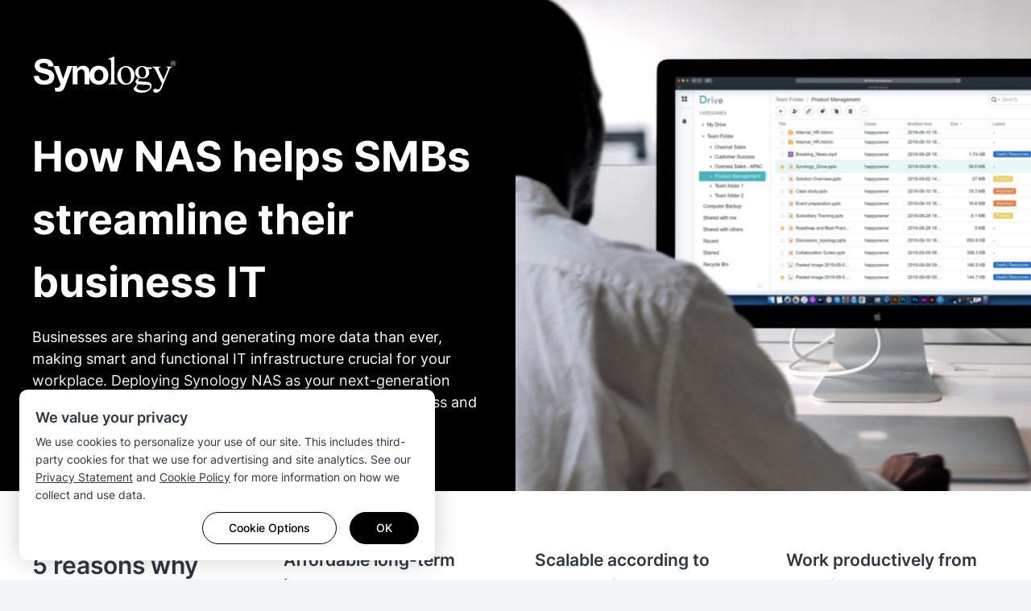

--- FILE ---
content_type: text/html; charset=UTF-8
request_url: https://event.synology.com/zh-hk/NASsolutionforSMBs
body_size: 43710
content:
<!DOCTYPE html>
<html lang="zh-hk" data-lang-code="zh-hk" data-user-country="us">
<head>
	<meta charset="utf-8">
	<meta http-equiv="X-UA-Compatible" content="IE=edge,chrome=1">
	<meta name="viewport" content="width=device-width, initial-scale=1.0">
	<meta name="author" content="Synology Inc.">

	<meta name="description" content="Next-generation data storage, backup and file server solutions for SMEs from Synology NAS">
	<meta property="og:description" content="Next-generation data storage, backup and file server solutions for SMEs from Synology NAS" />
	<meta name="twitter:description" content="Next-generation data storage, backup and file server solutions for SMEs from Synology NAS">

	<title>How NAS helps SMBs streamline their business IT</title>
	<meta property="og:title" content="How NAS helps SMBs streamline their business IT" />
	<meta name="twitter:title" content="How NAS helps SMBs streamline their business IT">

<meta property="og:type" content="website">
<meta property="og:url" content="https://event.synology.com/zh-hk/NASsolutionforSMBs">
<meta property="og:image" content="https://event.synology.com/img/events/NASsolutionforSMBs/fb_share.png" />
<meta property="og:image:secure_url" content="https://event.synology.com/img/events/NASsolutionforSMBs/fb_share.png" />

	<base href="https://event.synology.com/" />

	<link id="favicon" rel="shortcut icon" href="https://fileres.synology.com/images/common/favicon/syno/favicon.ico">

	<link rel="icon" type="image/png" sizes="144x144" href="https://fileres.synology.com/images/common/favicon/syno/icon-144x144.png">
	<link rel="icon" type="image/png" sizes="96x96" href="https://fileres.synology.com/images/common/favicon/syno/icon-96x96.png">
	<link rel="icon" type="image/png" sizes="64x64" href="https://fileres.synology.com/images/common/favicon/syno/icon-64x64.png">
	<link rel="icon" type="image/png" sizes="32x32" href="https://fileres.synology.com/images/common/favicon/syno/icon-32x32.png">
	<link rel="icon" type="image/png" sizes="16x16" href="https://fileres.synology.com/images/common/favicon/syno/icon-16x16.png">

	<link rel="apple-touch-icon" sizes="180x180" href="https://fileres.synology.com/images/common/favicon/syno/icon-180x180.png">
	<link rel="apple-touch-icon" sizes="167x167" href="https://fileres.synology.com/images/common/favicon/syno/icon-167x167.png">
	<link rel="apple-touch-icon" sizes="152x152" href="https://fileres.synology.com/images/common/favicon/syno/icon-152x152.png">
	<link rel="apple-touch-icon" sizes="120x120" href="https://fileres.synology.com/images/common/favicon/syno/icon-120x120.png">

	<link rel="stylesheet" href="css/formPlus/modern/css/forms-plus.css?v=v2.28.0">
	<link rel="stylesheet" href="css/formPlus/syno_custom_color/forms-plus-extra2color2_custom.css?v=v2.28.0">

		
		
	<link rel="stylesheet" href="css/front_site/syno.css?v=v2.28.0">

			<script src="js/vendor/jquery-3.5.1.min.js"></script>
		<script src="js/vendor/vue/vue-2.3.4.min.js"></script>
	
	<!-- syno captcha -->
    <link rel="stylesheet" type="text/css" href="/css/syno/syno_captcha.css?v=v2.28.0">
    <script type="text/javascript" src="/js/syno/syno_captcha.umd.js?v=v2.28.0"></script>

		<link rel="stylesheet" href="css/front_site/events/NASsolutionforSMBs.css?v=v2.28.0">
<style>
	#root { padding: 0; max-width: 1920px; margin: 0 auto;}
	#root > header, #root > footer {display: none;}
	#root > main {margin-bottom: 0;}
</style>
	<link rel="stylesheet" href="/css/syno_cookie_element.min.css?v=v2.28.0">

	<!-- cloudflare turnstile -->
	<script src="https://challenges.cloudflare.com/turnstile/v0/api.js" async defer></script>

</head>
<body class="clearfix zh-hk">
	<script src="/js/syno/syno_cookie_element.min.js?v=v2.28.0"></script>
<script>
	$(document).ready(function() {
		SYNO_COOKIE_ELEMENT.run({
			cookie_name: "syno_confirm_v5_answer",
			is_europe: false,
			cookie_types: [
				'necessary',
				'performance',
				'functionality',
				'targeting',
			],
			strings: {"header_title":"We value your privacy","header_p":"We use cookies to personalize your use of our site. This includes third-party cookies for that we use for advertising and site analytics. See our <a href=\"https:\/\/www.synology.com\/company\/legal\/privacy\" target=\"_blank\">Privacy Statement<\/a> and <a href=\"https:\/\/www.synology.com\/company\/legal\/cookie_policy\" target=\"_blank\">Cookie Policy<\/a> for more information on how we collect and use data.","dialog_title":"Cookie Policy","dialog_p":"Synology uses cookies, which are text files placed on your device, to enable certain website features, personalization, and also for us to improve our content and marketing campaigns. How Synology uses cookies is defined in our <a href=\"https:\/\/www.synology.com\/company\/legal\/cookie_policy\" target=\"_blank\">Cookie Policy<\/a>.<p>","learn_more":"Learn more","cookie_necessary_title":"Strictly necessary cookies","cookie_necessary_p":"Certain website functionalities require cookies to work. These include account authentication and security measures that prevent attacks against our website.","cookie_performance_title":"Performance cookies","cookie_performance_p":"We use cookies to collect analytical data on how users interact with our website to make the content better and more user-friendly.","cookie_functionality_title":"Functionality cookies","cookie_functionality_p":"These cookies are used to remember customization features, like the language we should display the website to you in.","cookie_mouseflow_p":"Enable Mouseflow, a website analytics tool that anonymously track page content, clicks\/taps, cursor movements, scrolling, keystroke activity and other metadata.","cookie_targeting_title":"Targeting cookies or advertising cookies","cookie_targeting_p":"These cookies are used to deliver more relevant advertisements based on your interests.","label_always_active":"Always active","dialog_footnote":"You can change your settings through Cookie Preferences, located at the footer of the webpage.","btn_option":"Cookie Options","btn_accept":"Accept All","btn_agree":"Agree","btn_save":"Save","btn_ok":"OK"},
			callback: function(ret) {
									if (ret.performance == true) {

						

						
						window._mfq = window._mfq || [];
						(function() {
							var mf = document.createElement("script");
							mf.type = "text/javascript"; mf.defer = true;
							mf.src = "//cdn.mouseflow.com/projects/dad37a95-9145-4d50-83f0-f33ed37e9ade.js";
							document.getElementsByTagName("head")[0].appendChild(mf);
						})();
					}
							}
		});

											SYNO_COOKIE_ELEMENT.addGTM('GTM-M3SG64C');
						});
</script>

	<div id="root" class="clearfix">
		<header>
			<nav id="header_nav">
	<div id="main_menu">
		
		<div class="container">
			<a class="brand" href="https://www.synology.com/">
									<img class="synology_logo" src="img/logo/logo_gray.svg" alt="Synology" title="Synology">
							</a>
			<div id="menuitems">
							</div>
		</div>
	</div>
</nav>


<script>
	$(document).ready(function() {
		SYNO_MENU.init();
	});
</script>
		</header>

		<main id="main" class="">
			<div id="NASsolutionforSMBs" class="event_detail">

	
	
			<style>
			.CTA_fixed {
				background-image: url("img/components/CTA_fixed/NASsolutionforSMBs.png");
				background-repeat: no-repeat;
				background-position: right center;
			}
			@media all and (-webkit-min-device-pixel-ratio : 1.5),
				all and (-o-min-device-pixel-ratio: 3/2),
				all and (min--moz-device-pixel-ratio: 1.5),
				all and (min-device-pixel-ratio: 1.5) {
					.CTA_fixed {
					background-image: url("img/components/CTA_fixed/NASsolutionforSMBs@2x.png");
				}
			}
		</style>
	
<div class="CTA_fixed">
	<span class="btn_close">
		<img src="img/icon/icon_close.png" srcset="img/icon/icon_close@2x.png 2x">
	</span>
	<div>
		<img class="logo" src="img/logo/logo_white.svg" alt="Synology">
		<p class="desc">Learn how to build a complete IT infrastructure for your SMB with Synology NAS</p>
		<a class="btn btn-primary btn_link "
			href="https://sy.to/a5q5c" target="_blank" rel="noopener noreferrer">Register now</a>
	</div>
</div>

<script>
	$(document).ready(function() {

		toggleCTA();

		SYNO_HELPER.on("resize", {
			key: "CTA_fixed",
			element: ".CTA_fixed",
			trigger: true
		}, function() {
			calPositionCTA();
		});

		SYNO_HELPER.on("scroll", {
			key: "CTA_fixed",
			element: ".CTA_fixed",
			trigger: true
		}, function() {
			toggleCTA();
		});

		function toggleCTA(){
			if(($(window).scrollTop() + $(window).height()) > $("#digital_workflow").offset().top && !$('.CTA_fixed').hasClass('show')){
				$('.CTA_fixed').addClass('show');
			}
		}

		function calPositionCTA(){
			var bottomOffset = ($(window).outerWidth() < 479 ) ? 0 : 10;
			if($('.syno_cookie_element').length ){
				if($(window).outerWidth() < 1023){
					var positionCTA = $('.syno_cookie_element').get(0).offsetHeight + bottomOffset ;
					$('.CTA_fixed').css('bottom', positionCTA);
				} else {
					$('.CTA_fixed').removeAttr('style');
				}
			}
		}

		$('.CTA_fixed .btn_close').on("click", function() {
			$('.CTA_fixed').addClass('hide_CTA');
		});

		$('body').on("click", ".syno_cookie_element .scb_btn_green", function() {
			calPositionCTA();
		});

	});
</script>


	<section id="banner" class="section">
		<div class="container">
			<div class="pure-g autopad-80-h">
				<div class="pure-u-1-1 pure-u-lg-1-2 banner_content">
					<a href="https://www.synology.com/zh-hk">
						<img class="logo" src="img/logo/logo_white.svg" alt="Synology">
					</a>
					<h1>How NAS helps SMBs streamline their business IT</h1>
					<p class="desc">Businesses are sharing and generating more data than ever, making smart and functional IT infrastructure crucial for your workplace. Deploying Synology NAS as your next-generation data storage and backup solution will enhance your business and reduce the devastating risks of data loss.</p>
				</div>
			</div>
		</div>
	</section>

	<section id="reasons" class="section">
		<div class="container">
			<div class="pure-g autopad-48-h">
				<div class="pure-u-1-1 pure-u-xl-1-4">
					<h2>5 reasons why your SMB needs NAS</h2>
				</div>
				<div class="pure-u-1-1 pure-u-xl-3-4">
					<div class="pure-g autopad-48 content">
													<div class="pure-u-1-1 pure-u-lg-1-3">
								<div class="acc_item acc_item_1" data-acc_item="1" >
									<h3>Affordable long-term investment</h3>
									<p>Buying a NAS is more cost-effective than using cloud services with high recurring subscription fees or traditional file servers that require separate software licenses and are less scalable.</p>
								</div>
							</div>
													<div class="pure-u-1-1 pure-u-lg-1-3">
								<div class="acc_item acc_item_2" data-acc_item="2" >
									<h3>Scalable according to your needs</h3>
									<p>Synology NAS can easily be expanded along with your growing business by adding more storage capacity and expansion units when your data consumption increases.</p>
								</div>
							</div>
													<div class="pure-u-1-1 pure-u-lg-1-3">
								<div class="acc_item acc_item_3" data-acc_item="3" >
									<h3>Work productively from anywhere</h3>
									<p>Boost productivity and streamline workflows by safely accessing files, collaborating on work, and communicating as a team from anywhere using Synology Office, Drive and Chat.</p>
								</div>
							</div>
													<div class="pure-u-1-1 pure-u-lg-1-3">
								<div class="acc_item acc_item_4" data-acc_item="4" >
									<h3>Smart data protection solutions</h3>
									<p>Centralize protection of all your digital assets with free on-premises backup solutions for PCs, servers, VMs, and public cloud applications. Increase redundancy with secure options for encrypted offsite and cloud backup.</p>
								</div>
							</div>
													<div class="pure-u-1-1 pure-u-lg-1-3">
								<div class="acc_item acc_item_5" data-acc_item="5" >
									<h3>Easy switch from Windows Server</h3>
									<p>Full support for Microsoft AD, Azure AD and LDAP lets you easily migrate files and Access Control List privileges from Windows Server to Synology NAS and makes integration with existing systems a breeze.</p>
								</div>
							</div>
											</div>
				</div>
			</div>
		</div>
	</section>

	<section id="digital_workflow" class="section">
		<div class="container">
			<div class="center">
				<h2>Centralize your digital workflow</h2>
				<p class="desc">Enhance team cooperation from anywhere by securely sharing projects and collaborating on them in real time.</p>
			</div>
		</div>
	</section>

	<section id="drive" class="section">
		<div class="container">
			<div class="center">
				<img src="img/events/NASsolutionforSMBs/Drive.png" srcset="img/events/NASsolutionforSMBs/Drive@2x.png 2x" alt="Synology Drive">
				<h2>Synology Drive</h2>
				<p class="desc">Take ownership of your data on a powerful private cloud that stores all your important files in one secure place without recurring subscription fees.</p>
			</div>
		</div>
		<div class="container">
			<div class="pure-g autopad-48 center">
									<div class="pure-u-1-1 pure-u-lg-1-3">
						<img src="img/events/NASsolutionforSMBs/benefit_01.png" srcset="img/events/NASsolutionforSMBs/benefit_01@2x.png 2x" alt="Work from anywhere">
						<h3>Work from anywhere</h3>
						<p>Conveniently access your files in the office or on the go from any browser or mobile device.</p>
					</div>
									<div class="pure-u-1-1 pure-u-lg-1-3">
						<img src="img/events/NASsolutionforSMBs/benefit_02.png" srcset="img/events/NASsolutionforSMBs/benefit_02@2x.png 2x" alt="Team up and collaborate">
						<h3>Team up and collaborate</h3>
						<p>Keep your business running by collaborating on documents, spreadsheets, and slides in real time using Synology Office.</p>
					</div>
									<div class="pure-u-1-1 pure-u-lg-1-3">
						<img src="img/events/NASsolutionforSMBs/benefit_03.png" srcset="img/events/NASsolutionforSMBs/benefit_03@2x.png 2x" alt="Sync up your offices">
						<h3>Sync up your offices</h3>
						<p>Avoid unexpected changes by syncing your folders across all offices with cross-office file syncing and sharing.</p>
					</div>
							</div>
		</div>
	</section>

	<section id="case_01" class="case_study section padding-top-0">
		<div class="container">
			<div class="pure-g">
				<div class="pure-u-1-1 pure-u-xl-1-3 pure-left">
					<img src="img/events/NASsolutionforSMBs/logo_case_VN_TTT.png" srcset="img/events/NASsolutionforSMBs/logo_case_VN_TTT@2x.png 2x" alt="VN_TTT">
				</div>
				<div class="pure-u-1-1 pure-u-xl-2-3 pure-right">
					<div class="container section">
						<h2>TTT Corporation saved US$68,000 in cloud subscription fees using Synology Drive.</h2>
						<p>"Synology is the best alternative to traditional file servers and public cloud storage." — IT Manager, TTT Corporation</p>
						<a class="btn btn-primary" href="https://www.synology.com/en-my/company/case_study/VN_TTT" target="_blank" rel="noopener noreferrer" >Learn More</a>
					</div>
				</div>
			</div>
		</div>
	</section>


				
	<section id="back_up" class="">
		<div class="section">
			<div class="container">
				<div class="center">
					<h2>Back up and back to business</h2>
					<p class="desc">Create a comprehensive backup plan for your important data stored on your NAS and other devices at no additional cost.</p>
				</div>
			</div>
			<div class="container padding-bottom-0">
				<div class="section">
					<div class="content_top">
						<div class="images">
							<img class="img version_desktop" src="img/events/NASsolutionforSMBs/topo_big.png" srcset="img/events/NASsolutionforSMBs/topo_big@2x.png 2x" alt="Back up and back to business">
							<img class="img version_pad" src="img/events/NASsolutionforSMBs/topo_md.png" srcset="img/events/NASsolutionforSMBs/topo_md@2x.png 2x" alt="Back up and back to business">
							<img class="img version_pad688" src="img/events/NASsolutionforSMBs/topo_md-688.png" srcset="img/events/NASsolutionforSMBs/topo_md-688@2x.png 2x" alt="Back up and back to business">
							<img class="img version_mobile" src="img/events/NASsolutionforSMBs/topo_sm.png" srcset="img/events/NASsolutionforSMBs/topo_sm@2x.png 2x" alt="Back up and back to business">
						</div>
													<p class="tips_btn tips_btn_1" data-hover_item="1"><span>1</span></p>
													<p class="tips_btn tips_btn_2" data-hover_item="2"><span>2</span></p>
													<p class="tips_btn tips_btn_3" data-hover_item="3"><span>3</span></p>
											</div>
				</div>
				<div class="content_bottom section padding-bottom-0">
					<div class="pure-g center">
													<div class="pure-u-1-1 pure-u-lg-1-3 ">
								<div class="back_up_item back_up_item_1" data-hover_item="1">
									<span class="icon" role="img" aria-label="<span>1</span>One console for all backup tasks"></span>
									<h3><span>1</span>One console for all backup tasks</h3>
									<p>Back up Windows PCs, file servers, virtual machines, Office 365, Google Workspace and more to your Synology NAS using Synology Active Backup Suite's single management console.</p>
								</div>
							</div>
													<div class="pure-u-1-1 pure-u-lg-1-3 ">
								<div class="back_up_item back_up_item_2" data-hover_item="2">
									<span class="icon" role="img" aria-label="<span>2</span>Complete protection for your NAS"></span>
									<h3><span>2</span>Complete protection for your NAS</h3>
									<p>Safeguard data on your NAS by efficiently storing versioned backups to another Synology NAS, public cloud, storage devices, or other servers with Hyper Backup.</p>
								</div>
							</div>
													<div class="pure-u-1-1 pure-u-lg-1-3 ">
								<div class="back_up_item back_up_item_3" data-hover_item="3">
									<span class="icon" role="img" aria-label="<span>3</span>Data recovery in a snap"></span>
									<h3><span>3</span>Data recovery in a snap</h3>
									<p>Create backups of your shared folders and iSCSI LUNs on another NAS using Snapshot Replication to enable near-instantaneous data recovery.</p>
								</div>
							</div>
											</div>
				</div>
			</div>
		</div>
		<div id="case_02" class="case_study section padding-top-0">
			<div class="container">
				<div class="pure-g">
					<div class="pure-u-1-1 pure-u-xl-1-3 pure-left">
						<img src="img/events/NASsolutionforSMBs/logo_case_UNESCO.png" srcset="img/events/NASsolutionforSMBs/logo_case_UNESCO@2x.png 2x" alt="UNESCO">
					</div>
					<div class="pure-u-1-1 pure-u-xl-2-3 pure-right">
						<div class="container section">
							<h2>UNESCO built a centralized backup system on a single console for their virtual machines to ensure business continuity across multiple offices with Synology Active Backup for Business. </h2>
							<p>"Thanks to Synology's reliable and powerful solutions, UNESCO benefits from a unique infrastructure that spans across 70 countries worldwide." - Chief Technical Officer, UNESCO</p>
							<a class="btn btn-primary" href="https://www.synology.com/en-my/company/case_study/UNESCO" target="_blank" rel="noopener noreferrer" >Learn More</a>
						</div>
					</div>
				</div>
			</div>
		</div>
	</section>



	<section id="contact_and_download" class="section">
		<div class="container">
			<div class="pure-g autopad-36">
				<div class="pure-u-1-1 pure-u-xl-1-3 pure-webinar">
					<div>
						<div class="title title_same_height">
							<h3 >Where to buy in Malaysia</h3>
						</div>
						<div class="desc">
							<p>Find local partner to choose the best NAS solution</p>
							<a class="btn btn-primary" href="https://sy.to/oszdw" target="_blank" rel="noopener noreferrer">Where to buy</a>
						</div>
					</div>
				</div>
				<div class="pure-u-1-1 pure-u-xl-1-3 pure-contact_us">
					<div>
						<div class="title title_same_height">
							<h3>Get custom advice</h3>
						</div>
						<div class="desc">
							<p>Discuss your business needs with a Synology expert today</p>
															<a id="btn-contact-us" class="btn btn-primary" href="javascript:void(0)">Contact us</a>
													</div>
					</div>
				</div>
				<div class="pure-u-1-1 pure-u-xl-1-3 pure-download">
					<div>
													<div class="title">
								<div class="title_same_height">
									<h3>Download Battle Card</h3>
									<p>See how much your business could save with Synology NAS</p>
								</div>
								<form id="registration_form">
									<label class="label_name">
										<p>Name</p>
										<input type="text" name="registration_name" placeholder="Bob Wang" required>
									</label>
									<label class="label_email">
										<p>Email</p>
										<input type="email" name="registration_email" placeholder="BobWang@gmail.com" required>
									</label>
									<label class="label_privacy">
										<input type="checkbox" name="registration_privacy" value="yes" required>
										<p>I've read and agreed to the <a href="https://www.synology.com/en-my/company/legal/privacy" target="_blank" rel="noopener noreferrer">Privacy Policy.</a></p>
									</label>
									 <button id="form_submit" class="btn btn-primary">Submit</button>
								</form>
								<div class="container real_form">
																														<div class="2017_event_form">
	<div class="container">
		<form class="modern-p-form p-form-modern-extra2color2" id="2017_event_form" action="https://event.synology.com/NASsolutionforSMBs/All/register_without_login" method="POST">
			<div class="p-form p-form-sm">
				<div class="pure-g autopad">
					<input type="hidden" name="lang" value="en-in">
					<input type="hidden" name="section" value="All">

					
												
	
			<div class="pure-u-1-1 pure-name div-o-f" >
									
	<div class="form-group text">
					<label
	 for="text_8294"	 class="p-label-required">
	姓名
</label>

				<div class="input-group">
				<input
		class="form-control"
		type="text"
		name="name"
		id="text_8294"
										data-required="true" required>
	
					<span class="input-group-state">
		<span class="p-position">
			<span class="p-text">
												<span class="p-valid-text"> <i class="fa fa-check"></i> </span>
				<span class="p-error-text"> <i class="fa fa-times"></i> </span>
							</span>
		</span>
	</span>
		<span class="p-field-cb"></span>

					</div>
	</div>

									</div>
	
	
												
	
			<div class="pure-u-1-1 pure-email div-o-f" >
									
	<div class="form-group email">
					<label
	 for="email_3897"	 class="p-label-required">
	Email
</label>

				<div class="input-group">
				<input
		class="form-control"
		type="email"
		name="email"
		id="email_3897"
										data-required="true" required>
	
					<span class="input-group-state">
		<span class="p-position">
			<span class="p-text">
												<span class="p-valid-text"> <i class="fa fa-check"></i> </span>
				<span class="p-error-text"> <i class="fa fa-times"></i> </span>
							</span>
		</span>
	</span>
		<span class="p-field-cb"></span>

					</div>
	</div>

									</div>
	
	
												
	
			<div class="pure-u-1-1 pure-privacy div-o-f" >
									<div class="form-group checkbox" id="checkbox_inline_8428">
		<div class="p-form-cg">
			<label class="p-label-required">
				<input
		type="checkbox"
		name="privacy"
		id="checkbox_inline_8428"
		value="t"
				 required		 >
	<span class="p-check-icon">
					<span class="p-check-block"></span>
			</span>
		<span class="p-label">
		我已閱讀並同意<a href='https://www.synology.com/company/legal/privacy' target='_blank'>隱私權聲明</a>。
	</span>
	
			</label>
		</div>
	</div>
	

					</div>
	
	
												
	
			<div class="cf-turnstile" data-sitekey="0x4AAAAAAAkVXCseGi8Mkwg9" data-response-field-name="cf_turnstile"></div>
	
	
												
	
			<div class="pure-u-1-1 pure- div-o-f" >
					</div>
	
	
										
													<div class="pure-u-1-1 center " style="margin-top: 20px;">
		<button type="submit" class="hide"></button>
					<a class="btn submit blue btn-submit btn-primary"
				>
				馬上報名
			</a>

		
	</div>

									</div>
			</div>
		</form>
	</div>
</div>

																				<script>
											$(document).ready(function() {
												SYNO_FORM.$form = $("#2017_event_form");
												SYNO_FORM.$form.updatePolyfill();
												SYNO_FORM.initCaptcha();
												SYNO_FORM.initSubmit();
											});
										</script>
																	</div>
							</div>
											</div>
				</div>
			</div>
		</div>
	</section>


			<section id="event-footer" class="event-footer">
			

<section class="s-article s-footer-event s-footer-event--dark">
  <div class="s-containerless">
    <div class="s-footer-event__content">
      
      
      <span class="s-footer-event__copyright">Copyright © 2026 Synology Inc. All rights reserved.</span>

      
      <div class="s-footer-event__link-wrap">
        <a
    class="s-learn-more s-learn-more--no-underline s-footer-event__link terms"
  href="https://www.synology.com/en-in/company/legal/terms_conditions"
  target="_blank"
  title="Terms & Conditions"
  ><span>Terms & Conditions</span></a>        <a
    class="s-learn-more s-learn-more--no-underline s-footer-event__link"
  href="https://www.synology.com/en-in/company/legal/privacy"
  target="_blank"
  title="Privacy"
  ><span>Privacy</span></a>
        
        <a class="s-footer-event__link" href="#" onclick="SYNO_COOKIE_ELEMENT.showDialog(); return false;">Cookie Preference</a>

              </div>
    </div>
  </div>
</section>		</section>
	</div>
<script id="synology_mailplus_inquiry" type="text/template">
	<div class="dialog_synology_flash_statione_popup">
		<div class="container container-popup">
			<h2 class="center margin_bottom30">Contact Us</h2>
		</div>
		<iframe id="iframe-contact-us" frameborder="0" style="width: 100%;min-height:560px;" src=""></iframe>
	</div>
</script>

<script type="text/javascript" src="js/vendor/iframeResizer/iframeResizer.min.js"></script>
	<script> var isLogin = false; </script>

<script>
	$(document).ready(function() {
		var clientWidth = document.documentElement ? document.documentElement.clientWidth : document.body.clientWidth;

		$('.flexslider').flexslider({
			animation: "fade",
			controlNav: true,
			directionNav: false,
			slideshowSpeed: 4000,
		});

		$('.tips_btn, .back_up_item').hover(hoverTips, hideTips);
		function hoverTips(e) {
			if($(window).outerWidth() >= 1024){
				if($(this).hasClass('back_up_item')){
					$('.tips_btn_' + $(this).data('hover_item')).addClass('hover');
				}else{
					$('.back_up_item_' + $(this).data('hover_item')).addClass('hover');
				}
			}
		}

		function hideTips(e) {
			if($(window).outerWidth() >= 1024){
				if($(this).hasClass('back_up_item')){
					$('.tips_btn_' + $(this).data('hover_item')).removeClass('hover');
				}else{
					$('.back_up_item_' + $(this).data('hover_item')).removeClass('hover');
				}
			}
		}

		function submitHandler(e) {
			var form = $("#registration_form");
			if (form.find("input:invalid").length) {
				return true;
			}else{
				 $("#2017_event_form").submit();
				 return false;
			}
		}

		function setSameHeight(target){
			target.css('min-height','inherit');
			if(($(window).outerWidth() >= 1440)){
				var maxheight = Math.max.apply( null, target.map( function () {
					return $( this ).get(0).offsetHeight;
				}).get() );
				target.css('min-height',maxheight);
			}
		}

		//inquiry
		$("#btn-contact-us").on("click", function (e){
			e.preventDefault();
			var iframeUrl = 'https://synoform.synology.com/zh-hk/form/general_solution';
			var dialog = $($('#synology_mailplus_inquiry').html());
			dialog.find('#iframe-contact-us').attr('src' ,iframeUrl + '?from_url=' + encodeURIComponent(window.location.href));
			SYNO_WEB.alert(dialog,null,'syno_mfp_zoom_out bg_synology_mailplus');
			$(".dialog").addClass("dialog_have_form");
			$('#iframe-contact-us').iFrameResize({
					heightCalculationMethod: (navigator.userAgent.indexOf("MSIE") !== -1) ? 'max' : 'lowestElement',
					autoResize: true,
					messageCallback : function (m) {
					var data = JSON.parse(m.message);
					if(data.close){
						SYNO_WEB.alert('<div class="center section success_alert"><h1>Thank you</h1><p>Your submission has been warmly received and will be processed shortly.</p></div>');
						setTimeout(function(){
							SYNO_WEB.scrollTo($(".dialog").offset().top - 50 );
						}, 200)

					}else{
						alert(data.msg);
					}
				}
			});
		});

		$('.acc_item').on("click", function() {
			if(($(window).outerWidth() < 1024)){
				if(!$(this).hasClass('active')){
					$(this).toggleClass("active")
						.siblings()
						.removeClass("active");
					var active_item = $(this).data('acc_item');
					$('.acc_item').removeClass('active').find('p').slideUp();
					$('.acc_item_' + active_item ).toggleClass('active').find('p').slideToggle();
				}
			}
		});
		setSameHeight($('.title_same_height'));

		SYNO_HELPER.on("resize", {
			key: "NASsolutionforSMBs",
			element: "#NASsolutionforSMBs",
			trigger: true
		}, function() {
			var cw = document.documentElement ? document.documentElement.clientWidth : document.body.clientWidth;
			if(cw != clientWidth) {
				setSameHeight($('.title_same_height'));
				clientWidth = cw;
			}
			setTimeout(function(){
				if(($(window).outerWidth() >= 1024)){
					$('.acc_item').removeClass('active').find('p').show();
				}else{
					$('.acc_item_1, .acc_img_1').click();
				}
			}, 200)
		});

		SYNO_HELPER.on("scroll", {
			key: "NASsolutionforSMBs",
			element: "#NASsolutionforSMBs",
			trigger: true
		}, function() {
		});

		//form

		$('input[name="registration_privacy"]').on("change", function() {
			var registration_privacy = $(this).get(0).checked;
			console.log(registration_privacy);
			$('input[name="privacy"]').prop('checked', registration_privacy );
		});

		$('#registration_form input[name="registration_name"]').on('input propertychange', function () {
			$('#2017_event_form input[name="name"]').val($('#registration_form input[name="registration_name"]').val());
		});

		$('#registration_form input[name="registration_email"]').on('input propertychange', function () {
			$('#2017_event_form input[name="email"]').val($('#registration_form input[name="registration_email"]').val());
		});

		$("#form_submit").on("click", submitHandler);
		$("#registration_form").on("submit", submitHandler);
	});
</script>
		</main>

		<footer>
			


	<div id="footer">
		<div class="container">
			<div class="pure-g autopad">
				<div class="pure-u-1-1">
					<a class="brand" href="https://www.synology.com/">
						<img class="synology_logo" src="img/logo/logo_gray.svg" alt="Synology" title="Synology">
					</a>
				</div>
				<div class="copyright pure-u-1-1">
					<div class="pure-g autopad">
						<div class="pure-u-1-1 pure-u-md-3-5">
							<span>Copyright © 2026 Synology Inc. All rights reserved.</span>
							<div class="terms_wrap">
								<a href="https://www.synology.com/company/legal/terms_conditions" title="Terms &amp; Conditions" class="terms">Terms & Conditions</a> |
								<a href="https://www.synology.com/company/legal/privacy" title="Privacy">Privacy</a> |

								
								<a href="#" onclick="SYNO_COOKIE_ELEMENT.showDialog(); return false;">Cookie Preference</a>
							</div>
													</div>
						<div class="pure-u-1-1 pure-u-md-2-5 right">
							<ul class="social_links">
																	<li>
										<a href="https://www.facebook.com/synology?ref=nf" target="_blank" title="Facebook">
											<i class="icon-fb"></i>
										</a>
									</li>
								
																	<li>
										<a href="https://twitter.com/synology" target="_blank" title="Twitter">
											<i class="icon-twitter"></i>
										</a>
									</li>
									<li>
										<a href="https://www.youtube.com/user/synologyinc" target="_blank" title="Youtube">
											<i class="icon-youtube"></i>
										</a>
									</li>
								
																<li>
									<a href="https://www.instagram.com/synology.official/" target="_blank" title="instagram">
										<i class="icon-instagram"></i>
									</a>
								</li>
															</ul>
							<a class="change_language"><i class="fa fa-globe"></i> 香港特別行政區 - 繁體中文</a>
						</div>
					</div>
				</div>
			</div>
		</div>
	</div>

<script type="text/template" id="lang_dialog">
	<h3 class="center">Please select your preferred language</h3>
	<div class="pure-g autopad">
			</div>
</script>

<script>
	$(document).ready(function() {
		SYNO_WEB.footer();
	});
</script>

<div id="lang-dialog-app">
    <section class="lang-dialog" :class="{'lang-dialog--active': isLangDialogActive}">
		<div
			:class="langDialogWrapperClassAttr"
			@click.self="handleDialogClose"
		>
			<div class="lang-dialog__list-wrapper">
				<div class="lang-dialog__list">
					<h3 class="lang-dialog__list__title" v-text="langTitle"></h3>
					<div class="lang-dialog__list__category-container">
						<div
							v-for="(cateItem, cateName) in langCateNameTable"
							:key="cateName"
							class="lang-dialog__list__category"
						>
							<h4 class="lang-dialog__list__category__name" v-text="langCateTable[cateName]"></h4>
							<ul class="lang-dialog__list__category__ul">
								<li
									v-for="(item, index) in chinaPolicyFilter(cateItem)"
									:key="index"
									class="lang-dialog__list__category__li"
									:dataLang="langList[item]"
								>
									<a
										:href="setLangUrl(langList[item])"
										:title="item"
										:dataLang="langList[item]"
										rel="nofollow"
										class="lang-dialog__list__category__link"
										v-text="item"
									></a>
								</li>
							</ul>
						</div>
					</div>
				</div>
				<button class="lang-dialog__close-btn" name="close" aria-label="close" @click="handleDialogClose">
					<div class="lang-dialog__close-btn__close"></div>
				</button>
			</div>
		</div>
	</section>
</div>

<script>
(function () {
	$.getScript("js/syno/syno_lang_switch.js?v=", function() {
		var userCountry = "us";
		var lang = "zh-hk";
		var langTitle = "Please select your preferred language";
		var langList = {"\u010cesk\u00e1 republika - \u010ce\u0161tina":"cs-cz","Danmark - Dansk":"da-dk","Deutschland - Deutsch":"de-de","Africa - English":"en-af","Australia - English":"en-au","Brazil - English":"en-br","Canada - English":"en-ca","Europe - English":"en-eu","Global - English":"en-global","Indonesia - English":"en-id","India - English":"en-in","Middle East - English":"en-me","Malaysia - English":"en-my","New Zealand - English":"en-nz","Philippines - English":"en-ph","Romania - English":"en-ro","Singapore - English":"en-sg","United Kingdom - English":"en-uk","United States - English":"en-us","Espa\u00f1a - Espa\u00f1ol":"es-es","M\u00e9xico - Espa\u00f1ol":"es-mx","France - Fran\u00e7ais":"fr-fr","Magyarorsz\u00e1g - Magyar":"hu-hu","Italia - Italiano":"it-it","\u65e5\u672c - \u65e5\u672c\u8a9e":"ja-jp","\ub300\ud55c\ubbfc\uad6d - \ud55c\uad6d\uc5b4":"ko-kr","Nederland - Nederlands":"nl-nl","Polska - Polski":"pl-pl","Portugu\u00eas - Bras":"pt-br","\u0420\u043e\u0441\u0441\u0438\u044f - \u0420\u0443\u0441\u0441\u043a\u0438\u0439":"ru-ru","Sverige - Svenska":"sv-se","\u0e44\u0e17\u0e22 - \u0e44\u0e17\u0e22":"th-th","T\u00fcrkiye - T\u00fcrk\u00e7e":"tr-tr","Vi\u1ec7t Nam - Ti\u1ebfng Vi\u1ec7t":"vi-vn","\u9999\u6e2f\u7279\u5225\u884c\u653f\u5340 - \u7e41\u9ad4\u4e2d\u6587":"zh-hk","\u53f0\u7063 - \u7e41\u9ad4\u4e2d\u6587":"zh-tw"};
		var langCateTable = {
									"area_americas": "Americas",
									"area_asia": "Asia Pacific",
									"area_europe": "Europe",
									"area_region": "Region",
					};
		var langCateNameTable = {"area_americas":["Brazil - English","Canada - English","United States - English","M\u00e9xico - Espa\u00f1ol","Portugu\u00eas - Bras"],"area_asia":["Australia - English","Indonesia - English","India - English","Malaysia - English","New Zealand - English","Philippines - English","Singapore - English","\u65e5\u672c - \u65e5\u672c\u8a9e","\ub300\ud55c\ubbfc\uad6d - \ud55c\uad6d\uc5b4","\u0e44\u0e17\u0e22 - \u0e44\u0e17\u0e22","Vi\u1ec7t Nam - Ti\u1ebfng Vi\u1ec7t","\u9999\u6e2f\u7279\u5225\u884c\u653f\u5340 - \u7e41\u9ad4\u4e2d\u6587","\u53f0\u7063 - \u7e41\u9ad4\u4e2d\u6587"],"area_europe":["\u010cesk\u00e1 republika - \u010ce\u0161tina","Danmark - Dansk","Deutschland - Deutsch","Romania - English","United Kingdom - English","Espa\u00f1a - Espa\u00f1ol","France - Fran\u00e7ais","Magyarorsz\u00e1g - Magyar","Italia - Italiano","Nederland - Nederlands","Polska - Polski","\u0420\u043e\u0441\u0441\u0438\u044f - \u0420\u0443\u0441\u0441\u043a\u0438\u0439","Sverige - Svenska","T\u00fcrkiye - T\u00fcrk\u00e7e"],"area_region":["Africa - English","Europe - English","Global - English","Middle East - English"]};
		var config = {
			userCountry: userCountry,
			lang: lang,
			langTitle: langTitle,
			langList: langList,
			langCateTable: langCateTable,
			langCateNameTable: langCateNameTable
		};

		SYNO_LANG_SWITCH.init(config);
	});
})();
</script>
		</footer>
	</div>
	<div id="mask"></div>
	<input type="hidden" name="_token" value="136rHeUqMILKoehtKcgICoX8tbhvKiGl134PtYms">

	<script src="js/vendor/magnific-popup/jquery.magnific-popup.min.js"></script>
	<script src="js/vendor/js-cookie/js.cookie.min.js"></script>
	<script src="js/vendor/jquery-deparam/jquery-deparam.js"></script>
	<script src="js/vendor/flexslider/jquery.flexslider-min.js"></script>
	<script src="js/vendor/dotdotdot/jquery.dotdotdot.min.js"></script>
	<script src="js/vendor/tiptip/jquery.tipTip.js"></script>
	<script src="js/vendor/bootstrap.tabs.min.js"></script>
	<script src="js/vendor/select2/select2.js"></script>
	<script src="js/vendor/jquery.autocomplete.min.js"></script>

	<script src="js/syno/syno_web40.js?v=v2.28.0"></script>
	<script src="js/syno/syno_helper.js?v=v2.28.0"></script>
	<script src="js/syno/syno_menu.js?v=v2.28.0"></script>
	<script src="js/syno/syno_flexslider.js?v=v2.28.0"></script>
	<script src="js/syno/syno_affix.js?v=v2.28.0"></script>
	<script src="js/syno/syno_feature_item_menu.js?v=v2.28.0"></script>
	<script src="js/syno/syno_router.js?v=v2.28.0"></script>
	<script src="js/syno/syno_dialog.js?v=v2.28.0"></script>
	<script src="js/syno/syno_footer.js?v=v2.28.0"></script>

	<!-- SynoForm -->
	<script src="js/vendor/jquery.blockUI.js"></script>
	<script src="js/vendor/webshim-1.15.10/js-webshim/minified/polyfiller.js"></script>
	<script src="js/syno/prevent-self-xss.js?v=v2.28.0"></script>
	<script src="js/events/form.js?v=v2.28.0"></script>
		<script>
		$(document).ready(function() {
			window.addEventListener('message', function (e) {
				if (e.data.code === 'good') {
					if (window.synoWid) {
						window.synoWid.close();
					}

					if (e.origin !== 'https://account.synology.com') {
						SYNO_WEB.alert($('<div>').text("not corrent origin source"));
						return false;
					}
					if (e.data.access_token == '' || e.data.oauth_token == '') {
						SYNO_WEB.alert($('<div>').text("not corrent responsive token"));
						return false;
					}
					if (e.data.access_token !== '' && e.data.oauth_token !== '') {
						ajax_submit({
							url: '/users/oauth',
							dataType: 'json',
							data: {
								access_token: e.data.access_token,
								oauth_token: e.data.oauth_token,
							},
							type: 'POST',
						});
					}
				}
			}, false);

			$("body").on("click", ".event-ics-link",  function(e) {
				e.preventDefault();
				e.stopPropagation();
				var section_name = 'All';
				if (section_name){
					window.open('https://event.synology.com/zh-hk/NASsolutionforSMBs/' + section_name + '/ics', '_blank');
					window.location.reload();
				}
			});
		});
	</script>

			<script>
window.console = (window.console || {});
window.console.log = function() {};
window.console.trace = function() {};
console.info("%cStop!", "color: red; font-weight: bold; font-size: 50px;");
console.info("%cThis is a console for developers. If someone has asked you to open this " + "window, they are likely trying to compromise your account.", "color: red;");
console.info("%cPlease close this window now.", "color: blue;");
</script>
	
	
<template id="syno-checkbox_template">
	<label class="syno-btn-checkbox btn btn-sm" :class="labelStyle">
		<i :class="iconStyle" v-if="icon"></i>
		<slot></slot>
		<input type="checkbox" :name="name" :value="opt" :checked="checked" :disabled="disabled" @change="$emit('input', !value)">
	</label>
</template>

<script>
	Vue.component('syno-checkbox', {
		template: "#syno-checkbox_template",
		props: {
			name: null,
			value: null,
			opt: null,
			disabled: {
				type: Boolean,
				default: false,
			},
			classNormal: {
				type: String,
				default: 'btn-outline-primary'
			},
			classChecked: {
				type: String,
				default: 'btn-primary active'
			},
			classDisabled: {
				type: String,
				default: 'btn-outline-secondary disabled'
			},
			icon: {
				type: Boolean,
				default: true
			},
			iconNormal: {
				type: String,
				default: 'fa fa-minus'
			},
			iconChecked: {
				type: String,
				default: 'fa fa-check'
			},
		},
		computed: {
			checked: function() {
				return this.value;
			},
			labelStyle: function() {
				if (this.disabled) {
					return this.classDisabled;
				} else if (this.checked) {
					return this.classChecked;
				}
				return this.classNormal;
			},
			iconStyle: function() {
				return (this.checked) ? this.iconChecked : this.iconNormal;
			}
		}
	});
</script>


<template id="syno-radio_template">
	<label class="syno-btn-radio btn" :class="labelStyle">
		<i :class="iconStyle" v-if="icon"></i>
		<slot></slot>
		<input type="radio" :name="name" :value="opt" :checked="checked" :disabled="disabled" @change="$emit('input', opt)">
	</label>
</template>

<script>
	Vue.component('syno-radio', {
		template: "#syno-radio_template",
		props: {
			name: null,
			value: null,
			opt: null,
			disabled: {
				type: Boolean,
				default: false,
			},
			classNormal: {
				type: String,
				default: 'btn-outline-primary'
			},
			classChecked: {
				type: String,
				default: 'btn-primary active'
			},
			classDisabled: {
				type: String,
				default: 'btn-outline-secondary disabled'
			},
			icon: {
				type: Boolean,
				default: false
			},
			iconNormal: {
				type: String,
				default: 'fa '
			},
			iconChecked: {
				type: String,
				default: 'fa fa-circle'
			},
		},
		computed: {
			checked: function() {
				return this.value == this.opt;
			},
			labelStyle: function() {
				if (this.disabled) {
					return this.classDisabled;
				} else if (this.checked) {
					return this.classChecked;
				}
				return this.classNormal;
			},
			iconStyle: function() {
				return (this.checked) ? this.iconChecked : this.iconNormal;
			}
		},
	});
</script>

<script>
	Vue.component('select2', {
		props: {
			value: null,
			placeholder: {
				type: String,
				default: "components.label_find_product"
			},
			label_search: {
				type: String,
				default: "components.label_enter_model"
			},
			label_select: {
				type: String,
				default: "components.label_select_product"
			},
		},
		template: '<select><slot></slot></select>',
		mounted: function () {
			var vm = this;
			$(this.$el)
				// init select2
				.select2({
					placeholder: this.placeholder
				})
				.val(this.value)
				.trigger('change')
				.on('change', function () {
					vm.$emit('input', this.value)
				})
				.on("select2:open", function() {
					$(".select2-dropdown .area_hint").remove();
					if (vm.label_search) {
						$(".select2-search--dropdown").prepend('<span class="area_hint">'+vm.label_search+'</span>');
					}
					if (vm.label_select) {
						$(".select2-results").prepend('<span class="area_hint">'+vm.label_select+'</span>');
					}
				});
			
		},
		watch: {
			value: function (value) {
				// update value
				$(this.$el).val(value).trigger('change');
			}
		},
		destroyed: function () {
			$(this.$el).off().select2('destroy')
		}
	});
</script>
<script>
	Vue.component('select2-plain', {
		props: {
			value: null,
			placeholder: {
				type: String,
				default: "components.label_please_select"
			},
			label_select: {
				type: String,
				default: null
			},
		},
		template: '<select><slot></slot></select>',
		mounted: function () {
			var vm = this;
			$(this.$el)
				// init select2
				.select2({
					placeholder: this.placeholder,
					minimumResultsForSearch: -1
				})
				.val(this.value)
				.trigger('change')
				.on('change', function () {
					console.log("change", this.value);
					vm.$emit('input', this.value)
				})
				.on("select2:open", function() {
					$(".select2-dropdown .area_hint").remove();
					if (vm.label_select) {
						$(".select2-results").prepend('<span class="area_hint">'+vm.label_select+'</span>');
					}
				});
			
		},
		watch: {
			value: function (value) {
				// update value
				$(this.$el).val(value).trigger('change');
			}
		},
		destroyed: function () {
			$(this.$el).off().select2('destroy')
		}
	});
</script>

</body>
</html>


--- FILE ---
content_type: text/css
request_url: https://event.synology.com/css/front_site/events/NASsolutionforSMBs.css?v=v2.28.0
body_size: 4853
content:
.s-footer-event{padding:12px 0 20px 0;text-align:center;font-size:14px;line-height:22px}.s-footer-event svg{vertical-align:top}.s-footer-event a:focus-visible{outline:solid 3px rgba(92,176,255,.5);outline-offset:-3px}.s-footer-event__content{display:flex;flex-wrap:wrap;flex-direction:column;justify-content:center;align-items:center;width:100%}@media screen and (min-width: 1280px){.s-footer-event__content{flex-direction:row}}.s-footer-event__logo{display:inline-block;margin-top:8px;margin-bottom:8px}.s-footer-event__logo--hide{display:none}@media screen and (min-width: 1280px){.s-footer-event__logo{position:relative;margin-right:32px;padding-right:32px;margin-bottom:0}.s-footer-event__logo:before{content:"";display:inline-block;position:absolute;top:0;right:0;width:1px;height:100%;background-color:#000}}@media screen and (max-width: 767.8px){.s-footer-event__logo svg{height:24px;width:auto}}.s-footer-event__copyright{order:3;margin-top:16px}@media screen and (min-width: 768px){.s-footer-event__copyright{margin-top:8px}}@media screen and (min-width: 1280px){.s-footer-event__copyright{order:initial;margin-right:12px}}.s-footer-event__link-wrap{display:flex;flex-wrap:wrap;flex-direction:row;align-items:center;justify-content:center;order:2}@media screen and (min-width: 1280px){.s-footer-event__link-wrap{order:initial}}.s-footer-event__link,.s-footer-event__locale-picker{position:relative;margin:8px 12px 0 12px;color:#2e3742;transition:none}.s-footer-event__link:hover,.s-footer-event__locale-picker:hover{color:#2e3742}.s-footer-event__link:before,.s-footer-event__locale-picker:before{content:"";display:inline-block;position:absolute;top:0;width:1px;height:100%;background-color:#2e3742}.s-footer-event__link:before{right:-12px}.s-footer-event__link:last-of-type:before{display:none}.s-footer-event__locale-picker{text-align:left}.s-footer-event__locale-picker:before{left:0}.s-footer-event__locale-picker .event-locale-picker-toggle{font-size:14px;line-height:22px;color:#2e3742}.s-footer-event__locale-picker .event-locale-picker-toggle svg{vertical-align:bottom;margin-right:4px}@media screen and (max-width: 767.8px){.s-footer-event{text-align:left}.s-footer-event__content{align-items:flex-start}.s-footer-event__link-wrap{justify-content:flex-start;margin-left:-8px}.s-footer-event__logo svg{height:24px;width:auto}.s-footer-event__link{margin:8px 8px 0 8px}.s-footer-event__link:before{right:-8px}.s-footer-event__locale-picker{width:100%;padding:0;margin-left:4px}.s-footer-event__locale-picker:before{display:none}}.s-footer-event__beian-cn a{display:inline-block;color:#2e3742;margin:8px 12px 0 12px}.s-footer-event__beian-cn a:hover{color:#2e3742}@media screen and (max-width: 767.8px){.s-footer-event__beian-cn{margin-left:-8px}.s-footer-event__beian-cn a{margin:8px 8px 0 8px}}.s-footer-event--dark{background-color:#000;color:#fff}.s-footer-event--dark .s-footer-event__logo path{fill:#fff}.s-footer-event--dark .s-footer-event__logo:before,.s-footer-event--dark .s-footer-event__link:before,.s-footer-event--dark .s-footer-event__locale-picker:before{background-color:#fff}.s-footer-event--dark .event-locale-picker-toggle .line{stroke:#fff}.s-footer-event--dark .s-footer-event__link,.s-footer-event--dark .event-locale-picker-toggle,.s-footer-event--dark .s-footer-event__beian-cn a{color:#fff}.combine-items ul{list-style:none;margin:0 auto;padding:0}.combine-items ul .combine-item{padding:20px 10px;border-bottom:1px solid #cbd6e2;border-left:none;border-right:none;border-top:none;cursor:pointer;position:relative;-webkit-hyphens:auto;-moz-hyphens:auto;-ms-hyphens:auto;-o-hyphens:auto;hyphens:auto}.combine-items ul .combine-item:nth-child(1){border-top:1px solid #cbd6e2}.combine-items ul .combine-item:hover{background-color:rgba(243,246,249,.5)}.combine-items ul .combine-item.flex-active:before{content:" ";width:15px;height:2px;background-color:#4dc400;position:absolute;top:0;left:0}@media(min-width: 1024px){.combine-items ul .combine-item h3,.combine-items ul .combine-item .h4{min-height:64px}}.combine-items ul .combine-item h3,.combine-items ul .combine-item .h4{margin:0 auto}.combine-items.combine-items-disable-hover .combine-item{cursor:default}.combine-items.combine-items-disable-hover .combine-item:hover{background-color:rgba(0,0,0,0)}.combine-items.combine-items-disable-hover .combine-item:hover:before{display:none}.tab-slide-combine.img_shadow .combine_slides img{box-shadow:0px 15px 30px rgba(75,117,169,.5)}.tab-slide-combine .flexslider{background:rgba(0,0,0,0);border:0;margin:10px auto}.tab-slide-combine .flexslider .flex-control-nav{bottom:-50px;top:auto}.tab-slide-combine .flexslider .controls .btn{white-space:normal;display:block;border-radius:0;box-shadow:none;user-select:text}.tab-slide-combine .flexslider .flex-control-nav{position:static;margin-top:20px}.tab-slide-combine .flexslider ul.slides{padding:0}.tab-slide-combine .flexslider ul.slides img{display:block;max-width:100%;width:100%;box-sizing:border-box}@media(min-width: 768px){.tab-slide-combine .flexslider ul.slides img{width:auto}}.tab-slide-combine .combine-item{text-align:left}.tab-slide-combine.theme-office-green ul .combine-item.flex-active:before{background-color:#1ec3c5}.tab-slide-combine.theme-office-green .flex-control-paging li a.flex-active{background-color:#1ec3c5}.tab-slide-combine.theme-office-green .flexslider .flex-control-paging li a.flex-active:before,.tab-slide-combine.theme-office-green .flexslider .flex-control-paging li a:hover:before,.tab-slide-combine.theme-office-green .flexslider .flex-control-paging li a:hover{background-color:#1ec3c5}.tab-slide-combine.theme-green ul .combine-item.flex-active:before{background-color:#4dc400}.tab-slide-combine.theme-green .flex-control-paging li a.flex-active{background-color:#4dc400}.tab-slide-combine.theme-green .flexslider .flex-control-paging li a.flex-active:before,.tab-slide-combine.theme-green .flexslider .flex-control-paging li a:hover:before,.tab-slide-combine.theme-green .flexslider .flex-control-paging li a:hover{background-color:#4dc400}.tab-slide-combine.theme-red ul .combine-item.flex-active:before{background-color:#dd3838}.tab-slide-combine.theme-red .flex-control-paging li a.flex-active{background-color:#dd3838}.tab-slide-combine.theme-red .flex-control-paging li a.flex-active,.tab-slide-combine.theme-red .flexslider .flex-control-paging li a.flex-active:before,.tab-slide-combine.theme-red .flexslider .flex-control-paging li a:hover:before,.tab-slide-combine.theme-red .flexslider .flex-control-paging li a:hover{background-color:#dd3838}.tab-slide-combine.theme-blue ul .combine-item.flex-active:before{background-color:#0067e6}.tab-slide-combine.theme-blue .flex-control-paging li a.flex-active{background-color:#0067e6}.tab-slide-combine.theme-blue .flexslider .flex-control-paging li a.flex-active:before,.tab-slide-combine.theme-blue .flexslider .flex-control-paging li a:hover:before,.tab-slide-combine.theme-blue .flexslider .flex-control-paging li a:hover{background-color:#0067e6}.tab-slide-combine .note{font-size:12px}#NASsolutionforSMBs{font-size:16px;color:#2e3742}#NASsolutionforSMBs .CTA_fixed{position:fixed;background-size:cover;background-position:center;width:100%;left:0;bottom:0;border-radius:0;z-index:9999;box-sizing:border-box;color:#fff;padding:32px 45px 32px 32px;transform:translateY(120%);transition:all .5s ease}#NASsolutionforSMBs .CTA_fixed>div{display:flex;flex-flow:column;align-items:flex-start;justify-content:space-between;min-height:190px;height:100%}#NASsolutionforSMBs .CTA_fixed .logo{width:75px}#NASsolutionforSMBs .CTA_fixed .desc{font-size:26px;line-height:1.5;margin-top:24px;margin-bottom:24px;width:100%;display:-webkit-box;-webkit-line-clamp:3;-webkit-box-orient:vertical;overflow:hidden;text-overflow:ellipsis;color:#fff}#NASsolutionforSMBs .CTA_fixed .btn_link{transition:all .5s ease;border-radius:2em;padding:7px 25px;box-sizing:border-box;min-width:160px;color:#fff;background-color:#0067e6;border-color:#0067e6}#NASsolutionforSMBs .CTA_fixed .btn_link:hover{color:#fff;background-color:#1a81ff;border-color:#1a81ff}#NASsolutionforSMBs .CTA_fixed .btn_close{position:absolute;right:0;top:0;cursor:pointer;padding:15px}#NASsolutionforSMBs .CTA_fixed.show:not(.hide_CTA){transform:translateY(0%);opacity:1}@media(min-width: 480px){#NASsolutionforSMBs .CTA_fixed{left:10px;bottom:10px;border-radius:10px;max-width:450px}}#NASsolutionforSMBs .line_clamp_4{padding:32px 70px 32px 32px}#NASsolutionforSMBs .line_clamp_4 .desc{-webkit-line-clamp:4}#NASsolutionforSMBs .line_clamp_4 .btn_close{padding:20px}@media(min-width: 568px){#NASsolutionforSMBs .line_clamp_4{max-width:516px}}#NASsolutionforSMBs button:focus,#NASsolutionforSMBs button *:hover,#NASsolutionforSMBs button:active,#NASsolutionforSMBs input:focus,#NASsolutionforSMBs input *:hover,#NASsolutionforSMBs input:active,#NASsolutionforSMBs select:focus,#NASsolutionforSMBs select *:hover,#NASsolutionforSMBs select:active,#NASsolutionforSMBs textarea:focus,#NASsolutionforSMBs textarea *:hover,#NASsolutionforSMBs textarea:active,#NASsolutionforSMBs .btn:focus,#NASsolutionforSMBs .btn *:hover,#NASsolutionforSMBs .btn:active{outline:none;box-shadow:none}#NASsolutionforSMBs ::-webkit-input-placeholder{color:#a6a6a6}#NASsolutionforSMBs :-ms-input-placeholder{color:#a6a6a6}#NASsolutionforSMBs ::placeholder{color:#a6a6a6}@media(min-width: 1680px){#NASsolutionforSMBs .container{max-width:1720px;padding-left:40px;padding-right:40px}}#NASsolutionforSMBs p{margin-top:0;margin-bottom:0}#NASsolutionforSMBs h2,#NASsolutionforSMBs .h2{font-weight:600}@media(min-width: 768px){#NASsolutionforSMBs h2,#NASsolutionforSMBs .h2{font-size:30px;line-height:44px}}#NASsolutionforSMBs h3,#NASsolutionforSMBs .h3{margin-bottom:10px;font-weight:600}@media(min-width: 768px){#NASsolutionforSMBs h3,#NASsolutionforSMBs .h3{font-size:21px;line-height:32px}}#NASsolutionforSMBs p.desc{font-size:18px;line-height:27px;margin-left:auto;margin-right:auto}@media(min-width: 768px){#NASsolutionforSMBs p.desc{font-size:16px;line-height:24px}}#NASsolutionforSMBs .btn.btn-primary{padding:7px 30px;min-width:160px;box-sizing:border-box;border-radius:2em;transition:background .3s ease}#NASsolutionforSMBs #banner{background-color:#000;color:#fff;box-sizing:border-box;position:relative}#NASsolutionforSMBs #banner p{margin-top:0;margin-bottom:0}#NASsolutionforSMBs #banner:before,#NASsolutionforSMBs #banner:after{content:"";display:block;width:100%;height:100%;position:absolute;right:0;top:0}#NASsolutionforSMBs #banner:before{background-image:url("../../../img/events/NASsolutionforSMBs/banner.png");background-repeat:no-repeat;background-position:center;background-size:cover}@media all and (-webkit-min-device-pixel-ratio: 1.5),all and (-o-min-device-pixel-ratio: 3/2),all and (min--moz-device-pixel-ratio: 1.5),all and (min-device-pixel-ratio: 1.5){#NASsolutionforSMBs #banner:before{background-image:url("../../../img/events/NASsolutionforSMBs/banner@2x.png")}}#NASsolutionforSMBs #banner:after{background-color:#000;opacity:.5}#NASsolutionforSMBs #banner .logo{width:180px;margin-bottom:40px;display:inline-block}#NASsolutionforSMBs #banner .banner_content{position:relative;z-index:5}#NASsolutionforSMBs #banner .desc{font-size:18px;line-height:27px;max-width:700px;margin-left:0}#NASsolutionforSMBs #banner h1{font-weight:700;font-size:30px;line-height:1.5}@media(min-width: 768px){#NASsolutionforSMBs #banner h1{line-height:78px;font-size:52px;font-weight:bold;margin-bottom:15px}}@media(min-width: 1024px){#NASsolutionforSMBs #banner{min-height:600px}#NASsolutionforSMBs #banner:before{width:50%;background-position:left center}#NASsolutionforSMBs #banner:after{display:none}}@media(min-width: 1024px){#NASsolutionforSMBs #reasons .content .pure-u-1-1{border-top:none}#NASsolutionforSMBs #reasons .content .pure-u-1-1:nth-child(n+4){padding-top:50px}#NASsolutionforSMBs #reasons .content .pure-u-1-1:nth-child(-n+3){padding-bottom:50px}#NASsolutionforSMBs #reasons .content .pure-u-1-1:nth-child(-n+3)>div{position:relative;height:100%}#NASsolutionforSMBs #reasons .content .pure-u-1-1:nth-child(-n+3)>div:before{content:"";border-bottom:1px solid #707070;width:100%;height:1px;display:block;position:absolute;bottom:-50px}#NASsolutionforSMBs #reasons .content .pure-u-1-1:nth-child(2)>div:before{width:200%;left:50%;transform:translateX(-50%)}}@media(min-width: 1024px)and (max-width: 1279px){#NASsolutionforSMBs #reasons h2{margin-bottom:32px}}@media(max-width: 1023px){#NASsolutionforSMBs #reasons .content .pure-u-1-1>div:before{display:none}#NASsolutionforSMBs #reasons .content .pure-u-1-1:nth-child(n+2){border-top:1px solid #000}#NASsolutionforSMBs #reasons .content.pure-g{margin:0}#NASsolutionforSMBs #reasons .content.pure-g>*{padding:0}#NASsolutionforSMBs #reasons .content .acc_item{cursor:pointer;padding-top:12px;padding-bottom:12px}#NASsolutionforSMBs #reasons .content .acc_item.active{cursor:default}#NASsolutionforSMBs #reasons .content .acc_item.active h3{cursor:default}#NASsolutionforSMBs #reasons .content .acc_item.active h3:before{background-image:url("../../../img/icon/icon_arrow_blue.png");background-repeat:no-repeat;transform:translateY(-50%) rotate(180deg)}}@media(max-width: 1023px)and (-webkit-min-device-pixel-ratio: 1.5),(max-width: 1023px)and (-o-min-device-pixel-ratio: 3/2),(max-width: 1023px)and (min--moz-device-pixel-ratio: 1.5),(max-width: 1023px)and (min-device-pixel-ratio: 1.5){#NASsolutionforSMBs #reasons .content .acc_item.active h3:before{background-image:url("../../../img/icon/icon_arrow_blue@2x.png")}}@media(max-width: 1023px){#NASsolutionforSMBs #reasons .content h3{position:relative;cursor:pointer;padding-right:38px;margin-bottom:0}#NASsolutionforSMBs #reasons .content h3:before{content:"";background-image:url("../../../img/icon/icon_arrow_black.png");background-repeat:no-repeat;background-size:cover;display:block;width:21px;height:11px;position:absolute;right:0;top:50%;transform:translateY(-50%) rotate(0deg);transition:transform .3s ease}}@media(max-width: 1023px)and (-webkit-min-device-pixel-ratio: 1.5),(max-width: 1023px)and (-o-min-device-pixel-ratio: 3/2),(max-width: 1023px)and (min--moz-device-pixel-ratio: 1.5),(max-width: 1023px)and (min-device-pixel-ratio: 1.5){#NASsolutionforSMBs #reasons .content h3:before{background-image:url("../../../img/icon/icon_arrow_black@2x.png")}}@media(max-width: 1023px){#NASsolutionforSMBs #reasons .content p{padding-top:12px}}#NASsolutionforSMBs #digital_workflow{color:#fff;background-image:url("../../../img/events/NASsolutionforSMBs/bg_digital_workflow.png");background-repeat:no-repeat;background-color:#000;background-size:cover;background-position:center;box-sizing:border-box}@media all and (-webkit-min-device-pixel-ratio: 1.5),all and (-o-min-device-pixel-ratio: 3/2),all and (min--moz-device-pixel-ratio: 1.5),all and (min-device-pixel-ratio: 1.5){#NASsolutionforSMBs #digital_workflow{background-image:url("../../../img/events/NASsolutionforSMBs/bg_digital_workflow@2x.png")}}#NASsolutionforSMBs #digital_workflow .container{display:table;min-height:316px;width:100%}#NASsolutionforSMBs #digital_workflow .container>div{display:table-cell;vertical-align:middle;width:100%}#NASsolutionforSMBs #digital_workflow h2{font-weight:600;font-size:30px;line-height:1.5;margin-bottom:10px}@media(min-width: 1024px){#NASsolutionforSMBs #digital_workflow h2{font-size:60px;line-height:90px}}#NASsolutionforSMBs #drive h2{margin-top:20px;margin-bottom:10px}#NASsolutionforSMBs #drive h2+p.desc{margin-bottom:45px;max-width:1000px}#NASsolutionforSMBs #drive h3{margin-top:8px}@media(max-width: 1023px){#NASsolutionforSMBs #drive .pure-u-1-1:not(:last-child) p{margin-bottom:30px}#NASsolutionforSMBs #drive h3+p{max-width:450px;margin-left:auto;margin-right:auto}}#NASsolutionforSMBs .case_study p{margin-top:0;margin-bottom:0}#NASsolutionforSMBs .case_study#case_01 .pure-left{background-image:url("../../../img/events/NASsolutionforSMBs/bg_case_VN_TTT.png");background-repeat:no-repeat}@media all and (-webkit-min-device-pixel-ratio: 1.5),all and (-o-min-device-pixel-ratio: 3/2),all and (min--moz-device-pixel-ratio: 1.5),all and (min-device-pixel-ratio: 1.5){#NASsolutionforSMBs .case_study#case_01 .pure-left{background-image:url("../../../img/events/NASsolutionforSMBs/bg_case_VN_TTT@2x.png")}}#NASsolutionforSMBs .case_study#case_02 .pure-left{background-image:url("../../../img/events/NASsolutionforSMBs/bg_case_UNESCO.png");background-repeat:no-repeat}@media all and (-webkit-min-device-pixel-ratio: 1.5),all and (-o-min-device-pixel-ratio: 3/2),all and (min--moz-device-pixel-ratio: 1.5),all and (min-device-pixel-ratio: 1.5){#NASsolutionforSMBs .case_study#case_02 .pure-left{background-image:url("../../../img/events/NASsolutionforSMBs/bg_case_UNESCO@2x.png")}}#NASsolutionforSMBs .case_study .container>div{background-color:#20262e;border-radius:10px;color:#fff;position:relative}#NASsolutionforSMBs .case_study .container>div>*{position:relative;z-index:5}#NASsolutionforSMBs .case_study .pure-left{height:200px;background-size:cover;background-position:center;border-radius:10px 10px 0 0;display:flex;justify-content:center;align-items:center}#NASsolutionforSMBs .case_study .pure-right .section{padding-left:40px;padding-right:40px;text-align:center}#NASsolutionforSMBs .case_study .pure-right span{padding-right:5px}#NASsolutionforSMBs .case_study .pure-right #link_popup{color:#0080ff;text-decoration:underline;cursor:pointer;white-space:nowrap}#NASsolutionforSMBs .case_study .pure-right #link_popup:hover{text-decoration:none}#NASsolutionforSMBs .case_study h2,#NASsolutionforSMBs .case_study h2+p{max-width:inherit}#NASsolutionforSMBs .case_study h2+p{margin-bottom:32px}@media(min-width: 768px){#NASsolutionforSMBs .case_study h2{font-size:24px;line-height:32px}}@media(min-width: 1280px){#NASsolutionforSMBs .case_study h2,#NASsolutionforSMBs .case_study h2+p{max-width:855px}#NASsolutionforSMBs .case_study .pure-right .section{padding:60px;text-align:left}#NASsolutionforSMBs .case_study .pure-left{height:auto;border-radius:10px 0 0 10px}#NASsolutionforSMBs .case_study:before,#NASsolutionforSMBs .case_study:after{display:none}}@media(max-width: 1279px){#NASsolutionforSMBs .case_study{padding-bottom:0}#NASsolutionforSMBs .case_study>.container{max-width:inherit;padding-left:0;padding-right:0}#NASsolutionforSMBs .case_study>.container>div,#NASsolutionforSMBs .case_study>.container .pure-left{border-radius:0}}#NASsolutionforSMBs #back_up p.desc{max-width:800px}#NASsolutionforSMBs #back_up>div{background-color:#f5f5f5}#NASsolutionforSMBs #back_up .img{display:none;margin:0 auto}#NASsolutionforSMBs #back_up .content_top{max-width:993px;margin:0 auto;position:relative}#NASsolutionforSMBs #back_up .content_top .tips_btn{position:absolute;width:24px;height:24px;border-radius:50%;display:none;top:0;left:0;color:#fff;background-color:#000;z-index:20;text-align:center;cursor:default;transition:background .3s ease}#NASsolutionforSMBs #back_up .content_top .tips_btn span{position:relative;z-index:5}#NASsolutionforSMBs #back_up .content_top .tips_btn:before{content:"";position:absolute;background-color:#0067e6;opacity:0;width:24px;height:24px;display:block;border-radius:24px;transform:scale(1);transition:all .3s ease}#NASsolutionforSMBs #back_up .content_top .tips_btn_1{left:11.773256%;top:104.788732%}#NASsolutionforSMBs #back_up .content_top .tips_btn_2{left:51.453488%;top:29.577465%}#NASsolutionforSMBs #back_up .content_top .tips_btn_3{left:51.453488%;top:104.788732%}#NASsolutionforSMBs #back_up .content_bottom .center{text-align:left}#NASsolutionforSMBs #back_up .content_bottom .back_up_item{border-radius:10px;height:100%;box-sizing:border-box;background-color:#f5f5f5;padding:20px 0;transition:background .3s ease}#NASsolutionforSMBs #back_up .content_bottom .back_up_item .icon{width:61px;height:61px;display:none;background-size:61px;transition:background .3s ease}#NASsolutionforSMBs #back_up .content_bottom .back_up_item.back_up_item_1 .icon{background-image:url("../../../img/events/NASsolutionforSMBs/img_back_up_01.png");background-repeat:no-repeat}@media all and (-webkit-min-device-pixel-ratio: 1.5),all and (-o-min-device-pixel-ratio: 3/2),all and (min--moz-device-pixel-ratio: 1.5),all and (min-device-pixel-ratio: 1.5){#NASsolutionforSMBs #back_up .content_bottom .back_up_item.back_up_item_1 .icon{background-image:url("../../../img/events/NASsolutionforSMBs/img_back_up_01@2x.png")}}#NASsolutionforSMBs #back_up .content_bottom .back_up_item.back_up_item_2 .icon{background-image:url("../../../img/events/NASsolutionforSMBs/img_back_up_02.png");background-repeat:no-repeat}@media all and (-webkit-min-device-pixel-ratio: 1.5),all and (-o-min-device-pixel-ratio: 3/2),all and (min--moz-device-pixel-ratio: 1.5),all and (min-device-pixel-ratio: 1.5){#NASsolutionforSMBs #back_up .content_bottom .back_up_item.back_up_item_2 .icon{background-image:url("../../../img/events/NASsolutionforSMBs/img_back_up_02@2x.png")}}#NASsolutionforSMBs #back_up .content_bottom .back_up_item.back_up_item_3 .icon{background-image:url("../../../img/events/NASsolutionforSMBs/img_back_up_03.png");background-repeat:no-repeat}@media all and (-webkit-min-device-pixel-ratio: 1.5),all and (-o-min-device-pixel-ratio: 3/2),all and (min--moz-device-pixel-ratio: 1.5),all and (min-device-pixel-ratio: 1.5){#NASsolutionforSMBs #back_up .content_bottom .back_up_item.back_up_item_3 .icon{background-image:url("../../../img/events/NASsolutionforSMBs/img_back_up_03@2x.png")}}#NASsolutionforSMBs #back_up .content_bottom h3 span{background-color:#000;color:#fff;font-size:16px;font-weight:600;display:inline-block;line-height:24px;border-radius:24px;width:24px;height:24px;margin-right:5px;text-align:center}#NASsolutionforSMBs #back_up .version_mobile{display:block}#NASsolutionforSMBs #back_up .version_desktop,#NASsolutionforSMBs #back_up .version_pad,#NASsolutionforSMBs #back_up .version_pad688{display:none}@media(min-width: 768px){#NASsolutionforSMBs #back_up .version_pad688{display:block}#NASsolutionforSMBs #back_up .version_desktop,#NASsolutionforSMBs #back_up .version_mobile,#NASsolutionforSMBs #back_up .version_pad{display:none}#NASsolutionforSMBs #back_up .content_bottom .center{text-align:center}#NASsolutionforSMBs #back_up .content_bottom .back_up_item{padding:20px}#NASsolutionforSMBs #back_up .content_bottom .back_up_item .icon{display:inline-block}#NASsolutionforSMBs #back_up .content_bottom h3 span{background-color:rgba(0,0,0,0);color:#2e3742;font-size:21px;font-weight:600;display:inline;line-height:inherit;border-radius:0;width:inherit;height:inherit;margin-right:4px;position:relative;top:0}#NASsolutionforSMBs #back_up .content_bottom h3 span:after{content:".";display:inline}}@media(min-width: 1024px){#NASsolutionforSMBs #back_up .version_pad{display:block}#NASsolutionforSMBs #back_up .version_desktop,#NASsolutionforSMBs #back_up .version_mobile,#NASsolutionforSMBs #back_up .version_pad688{display:none}#NASsolutionforSMBs #back_up .content_top .tips_btn{display:block}#NASsolutionforSMBs #back_up .content_top .tips_btn:hover,#NASsolutionforSMBs #back_up .content_top .tips_btn.hover{background-color:#0067e6}#NASsolutionforSMBs #back_up .content_top .tips_btn:hover:before,#NASsolutionforSMBs #back_up .content_top .tips_btn.hover:before{opacity:.4;width:24px;height:24px;display:block;border-radius:24px;transform:scale(1.5)}#NASsolutionforSMBs #back_up .content_top .tips_btn_1{left:192px;top:393px}#NASsolutionforSMBs #back_up .content_top .tips_btn_2{left:484px;top:110px}#NASsolutionforSMBs #back_up .content_top .tips_btn_3{left:484px;top:393px}#NASsolutionforSMBs #back_up .content_bottom{padding-top:20px}#NASsolutionforSMBs #back_up .content_bottom .back_up_item{padding:30px 15px 40px}#NASsolutionforSMBs #back_up .content_bottom .back_up_item.back_up_item_1:hover,#NASsolutionforSMBs #back_up .content_bottom .back_up_item.back_up_item_1.hover{background-color:#efefef}#NASsolutionforSMBs #back_up .content_bottom .back_up_item.back_up_item_1:hover .icon,#NASsolutionforSMBs #back_up .content_bottom .back_up_item.back_up_item_1.hover .icon{background-image:url("../../../img/events/NASsolutionforSMBs/img_back_up_01_hover.png");background-repeat:no-repeat}}@media(min-width: 1024px)and (-webkit-min-device-pixel-ratio: 1.5),(min-width: 1024px)and (-o-min-device-pixel-ratio: 3/2),(min-width: 1024px)and (min--moz-device-pixel-ratio: 1.5),(min-width: 1024px)and (min-device-pixel-ratio: 1.5){#NASsolutionforSMBs #back_up .content_bottom .back_up_item.back_up_item_1:hover .icon,#NASsolutionforSMBs #back_up .content_bottom .back_up_item.back_up_item_1.hover .icon{background-image:url("../../../img/events/NASsolutionforSMBs/img_back_up_01_hover@2x.png")}}@media(min-width: 1024px){#NASsolutionforSMBs #back_up .content_bottom .back_up_item.back_up_item_2:hover,#NASsolutionforSMBs #back_up .content_bottom .back_up_item.back_up_item_2.hover{background-color:#efefef}#NASsolutionforSMBs #back_up .content_bottom .back_up_item.back_up_item_2:hover .icon,#NASsolutionforSMBs #back_up .content_bottom .back_up_item.back_up_item_2.hover .icon{background-image:url("../../../img/events/NASsolutionforSMBs/img_back_up_02_hover.png");background-repeat:no-repeat}}@media(min-width: 1024px)and (-webkit-min-device-pixel-ratio: 1.5),(min-width: 1024px)and (-o-min-device-pixel-ratio: 3/2),(min-width: 1024px)and (min--moz-device-pixel-ratio: 1.5),(min-width: 1024px)and (min-device-pixel-ratio: 1.5){#NASsolutionforSMBs #back_up .content_bottom .back_up_item.back_up_item_2:hover .icon,#NASsolutionforSMBs #back_up .content_bottom .back_up_item.back_up_item_2.hover .icon{background-image:url("../../../img/events/NASsolutionforSMBs/img_back_up_02_hover@2x.png")}}@media(min-width: 1024px){#NASsolutionforSMBs #back_up .content_bottom .back_up_item.back_up_item_3:hover,#NASsolutionforSMBs #back_up .content_bottom .back_up_item.back_up_item_3.hover{background-color:#efefef}#NASsolutionforSMBs #back_up .content_bottom .back_up_item.back_up_item_3:hover .icon,#NASsolutionforSMBs #back_up .content_bottom .back_up_item.back_up_item_3.hover .icon{background-image:url("../../../img/events/NASsolutionforSMBs/img_back_up_03_hover.png");background-repeat:no-repeat}}@media(min-width: 1024px)and (-webkit-min-device-pixel-ratio: 1.5),(min-width: 1024px)and (-o-min-device-pixel-ratio: 3/2),(min-width: 1024px)and (min--moz-device-pixel-ratio: 1.5),(min-width: 1024px)and (min-device-pixel-ratio: 1.5){#NASsolutionforSMBs #back_up .content_bottom .back_up_item.back_up_item_3:hover .icon,#NASsolutionforSMBs #back_up .content_bottom .back_up_item.back_up_item_3.hover .icon{background-image:url("../../../img/events/NASsolutionforSMBs/img_back_up_03_hover@2x.png")}}@media(min-width: 1280px){#NASsolutionforSMBs #back_up .version_desktop{display:block}#NASsolutionforSMBs #back_up .version_pad,#NASsolutionforSMBs #back_up .version_mobile,#NASsolutionforSMBs #back_up .version_pad688{display:none}#NASsolutionforSMBs #back_up .content_top .tips_btn_1{left:86px;top:396px}#NASsolutionforSMBs #back_up .content_top .tips_btn_2{left:482px;top:112px}#NASsolutionforSMBs #back_up .content_top .tips_btn_3{left:482px;top:396px}}@media(max-width: 1439px){#NASsolutionforSMBs #back_up .pure-g{margin-left:0;margin-right:0}#NASsolutionforSMBs #back_up .pure-g>*{padding-left:0;padding-right:0}}@media(max-width: 1439px)and (min-width: 1024px){#NASsolutionforSMBs #back_up h3+p{padding-left:5px;padding-right:5px}}@media(max-width: 1023px){#NASsolutionforSMBs #back_up .content_bottom{background-color:#efefef;padding:20px;border-radius:10px}#NASsolutionforSMBs #back_up .content_bottom .back_up_item{background-color:#efefef}}#NASsolutionforSMBs #contact_and_download h3{font-size:28px;line-height:44px;font-weight:600;margin-bottom:25px}#NASsolutionforSMBs #contact_and_download .pure-u-1-1>div{background-color:#f5f5f5;border-radius:10px;padding:50px;box-sizing:border-box;height:100%}#NASsolutionforSMBs #contact_and_download .pure-webinar>div,#NASsolutionforSMBs #contact_and_download .pure-contact_us>div{display:flex;flex-direction:column}#NASsolutionforSMBs #contact_and_download .pure-webinar .title,#NASsolutionforSMBs #contact_and_download .pure-contact_us .title{border-bottom:1px solid rgba(112,112,112,.2);margin-bottom:25px}#NASsolutionforSMBs #contact_and_download .pure-webinar .desc,#NASsolutionforSMBs #contact_and_download .pure-contact_us .desc{flex-grow:1;display:flex;flex-direction:column;align-items:flex-start;justify-content:space-between}#NASsolutionforSMBs #contact_and_download .pure-webinar .desc p,#NASsolutionforSMBs #contact_and_download .pure-contact_us .desc p{margin-bottom:50px;width:100%}#NASsolutionforSMBs #contact_and_download .pure-webinar>div{background-image:url("../../../img/events/NASsolutionforSMBs/webinar.png");background-repeat:no-repeat;background-size:cover;background-position:center;color:#fff}@media all and (-webkit-min-device-pixel-ratio: 1.5),all and (-o-min-device-pixel-ratio: 3/2),all and (min--moz-device-pixel-ratio: 1.5),all and (min-device-pixel-ratio: 1.5){#NASsolutionforSMBs #contact_and_download .pure-webinar>div{background-image:url("../../../img/events/NASsolutionforSMBs/webinar@2x.png")}}#NASsolutionforSMBs #contact_and_download .pure-webinar>div .title{border-bottom:1px solid rgba(255,255,255,.3)}#NASsolutionforSMBs #contact_and_download .pure-download{position:relative}#NASsolutionforSMBs #contact_and_download .pure-download #registration_form{margin-top:50px}#NASsolutionforSMBs #contact_and_download .pure-download #registration_form>form{position:relative;z-index:10}#NASsolutionforSMBs #contact_and_download .pure-download label{font-weight:normal;display:flex;align-items:center;margin-bottom:20px}#NASsolutionforSMBs #contact_and_download .pure-download label>*{display:inline-block}#NASsolutionforSMBs #contact_and_download .pure-download label p{margin-right:20px}#NASsolutionforSMBs #contact_and_download .pure-download input[type=text],#NASsolutionforSMBs #contact_and_download .pure-download input[type=email]{color:#2e3742;padding:7px 15px 6px;font-size:16px;border-radius:2em;border:1px solid #000;background-color:rgba(0,0,0,0);box-sizing:border-box;flex-grow:1;max-width:300px;width:100%}#NASsolutionforSMBs #contact_and_download .pure-download .label_privacy{font-size:12px;margin-top:50px;margin-bottom:15px}#NASsolutionforSMBs #contact_and_download .pure-download .label_privacy a{color:#2e3742;text-decoration:underline}#NASsolutionforSMBs #contact_and_download .pure-download .label_privacy a:hover{text-decoration:none}#NASsolutionforSMBs #contact_and_download .pure-download .label_privacy input{position:absolute;opacity:0}#NASsolutionforSMBs #contact_and_download .pure-download .label_privacy input+p{position:relative;cursor:pointer;padding:0;margin-right:0}#NASsolutionforSMBs #contact_and_download .pure-download .label_privacy input+p:before{content:"";margin-right:10px;display:inline-block;vertical-align:text-top;width:15px;height:15px;background:rgba(0,0,0,0);border:1px solid #000}#NASsolutionforSMBs #contact_and_download .pure-download .label_privacy input:checked+p:before{background-color:#0067e6}#NASsolutionforSMBs #contact_and_download .pure-download .label_privacy input:checked+p:after{content:" ";left:0;top:3px;display:block;width:16px;height:16px;position:absolute;background-image:url("../../../img/form/check_mark.png");background-repeat:no-repeat;background-size:cover;background-position:center}@media all and (-webkit-min-device-pixel-ratio: 1.5),all and (-o-min-device-pixel-ratio: 3/2),all and (min--moz-device-pixel-ratio: 1.5),all and (min-device-pixel-ratio: 1.5){#NASsolutionforSMBs #contact_and_download .pure-download .label_privacy input:checked+p:after{background-image:url("../../../img/form/check_mark@2x.png")}}#NASsolutionforSMBs #contact_and_download .pure-download .real_form{position:absolute;top:0;z-index:0;opacity:0;pointer-events:none}@media(max-width: 1439px){#NASsolutionforSMBs #contact_and_download h3{margin-bottom:10px}#NASsolutionforSMBs #contact_and_download .pure-u-1-1>div{max-width:650px;margin-left:auto;margin-right:auto}#NASsolutionforSMBs #contact_and_download .pure-u-1-1>div .title{border-bottom:none;margin-bottom:0}#NASsolutionforSMBs #contact_and_download .pure-webinar .desc,#NASsolutionforSMBs #contact_and_download .pure-contact_us .desc{min-height:200px}}@media(max-width: 567px){#NASsolutionforSMBs #contact_and_download .pure-u-1-1>div{padding:30px 25px}}.bg_synology_mailplus button.mfp-close{background-image:url("../../../img/icon/close_icon.png");background-repeat:no-repeat;opacity:1;color:rgba(0,0,0,0);background-size:13px;width:19px;height:19px;top:-28px;background-position:2px center;right:-3px}@media all and (-webkit-min-device-pixel-ratio: 1.5),all and (-o-min-device-pixel-ratio: 3/2),all and (min--moz-device-pixel-ratio: 1.5),all and (min-device-pixel-ratio: 1.5){.bg_synology_mailplus button.mfp-close{background-image:url("../../../img/icon/close_icon@2x.png")}}.bg_synology_mailplus button.mfp-close:active{top:-28px}.bg_synology_mailplus .dialog{color:#2e3742}.bg_synology_mailplus .dialog ul{padding-left:13px;margin-top:24px;margin-bottom:0}.bg_synology_mailplus .dialog ul li{list-style:none;margin:15px 0}.bg_synology_mailplus .dialog ul li:before{content:"";width:3px;height:3px;border-radius:3px;background-color:#2e3742;display:inline-block;position:relative;top:-3px;left:-13px;margin-right:-3px}@media(max-width: 767px){.bg_synology_mailplus .container.container-popup{padding-left:30px;padding-right:30px}}.bg_synology_mailplus .container.container-popup h2{text-align:center}.ja-jp #NASsolutionforSMBs .case_study#case_01 .pure-left{background-image:url("../../../img/events/NASsolutionforSMBs/bg_case_ID_Otsuka.png");background-repeat:no-repeat}@media all and (-webkit-min-device-pixel-ratio: 1.5),all and (-o-min-device-pixel-ratio: 3/2),all and (min--moz-device-pixel-ratio: 1.5),all and (min-device-pixel-ratio: 1.5){.ja-jp #NASsolutionforSMBs .case_study#case_01 .pure-left{background-image:url("../../../img/events/NASsolutionforSMBs/bg_case_ID_Otsuka@2x.png")}}.zh-cn #NASsolutionforSMBs .case_study#case_01 .pure-left,.zh-cn #NASsolutionforSMBs .case_study#case_02 .pure-left{background-image:url("../../../img/events/NASsolutionforSMBs/bg_case_weilong.jpg");background-repeat:no-repeat}@media all and (-webkit-min-device-pixel-ratio: 1.5),all and (-o-min-device-pixel-ratio: 3/2),all and (min--moz-device-pixel-ratio: 1.5),all and (min-device-pixel-ratio: 1.5){.zh-cn #NASsolutionforSMBs .case_study#case_01 .pure-left,.zh-cn #NASsolutionforSMBs .case_study#case_02 .pure-left{background-image:url("../../../img/events/NASsolutionforSMBs/bg_case_weilong@2x.jpg")}}.zh-cn #NASsolutionforSMBs #back_up .content_top .tips_btn_1{left:20.923256%;top:104.788732%}.zh-cn #NASsolutionforSMBs #back_up .content_top .tips_btn_2{left:48.853488%;top:104.788732%}.zh-cn #NASsolutionforSMBs #back_up .content_top .tips_btn_3{left:48.953488%;top:38.577465%}@media(min-width: 1280px){.zh-cn #NASsolutionforSMBs #back_up .content_top .tips_btn_1{left:127px;top:396px}.zh-cn #NASsolutionforSMBs #back_up .content_top .tips_btn_2{left:486px;top:396px}.zh-cn #NASsolutionforSMBs #back_up .content_top .tips_btn_3{left:502px;top:112px}}.zh-cn #NASsolutionforSMBs #back_up .content_bottom .back_up_item.back_up_item_2 .icon{background-image:url("../../../img/events/NASsolutionforSMBs/img_back_up_03.png");background-repeat:no-repeat}@media all and (-webkit-min-device-pixel-ratio: 1.5),all and (-o-min-device-pixel-ratio: 3/2),all and (min--moz-device-pixel-ratio: 1.5),all and (min-device-pixel-ratio: 1.5){.zh-cn #NASsolutionforSMBs #back_up .content_bottom .back_up_item.back_up_item_2 .icon{background-image:url("../../../img/events/NASsolutionforSMBs/img_back_up_03@2x.png")}}.zh-cn #NASsolutionforSMBs #back_up .content_bottom .back_up_item.back_up_item_3 .icon{background-image:url("../../../img/events/NASsolutionforSMBs/img_back_up_02.png");background-repeat:no-repeat}@media all and (-webkit-min-device-pixel-ratio: 1.5),all and (-o-min-device-pixel-ratio: 3/2),all and (min--moz-device-pixel-ratio: 1.5),all and (min-device-pixel-ratio: 1.5){.zh-cn #NASsolutionforSMBs #back_up .content_bottom .back_up_item.back_up_item_3 .icon{background-image:url("../../../img/events/NASsolutionforSMBs/img_back_up_02@2x.png")}}@media(min-width: 1024px){.zh-cn #NASsolutionforSMBs #back_up .content_bottom .back_up_item.back_up_item_2:hover .icon,.zh-cn #NASsolutionforSMBs #back_up .content_bottom .back_up_item.back_up_item_2.hover .icon{background-image:url("../../../img/events/NASsolutionforSMBs/img_back_up_03_hover.png");background-repeat:no-repeat}}@media(min-width: 1024px)and (-webkit-min-device-pixel-ratio: 1.5),(min-width: 1024px)and (-o-min-device-pixel-ratio: 3/2),(min-width: 1024px)and (min--moz-device-pixel-ratio: 1.5),(min-width: 1024px)and (min-device-pixel-ratio: 1.5){.zh-cn #NASsolutionforSMBs #back_up .content_bottom .back_up_item.back_up_item_2:hover .icon,.zh-cn #NASsolutionforSMBs #back_up .content_bottom .back_up_item.back_up_item_2.hover .icon{background-image:url("../../../img/events/NASsolutionforSMBs/img_back_up_03_hover@2x.png")}}@media(min-width: 1024px){.zh-cn #NASsolutionforSMBs #back_up .content_bottom .back_up_item.back_up_item_3:hover .icon,.zh-cn #NASsolutionforSMBs #back_up .content_bottom .back_up_item.back_up_item_3.hover .icon{background-image:url("../../../img/events/NASsolutionforSMBs/img_back_up_02_hover.png");background-repeat:no-repeat}}@media(min-width: 1024px)and (-webkit-min-device-pixel-ratio: 1.5),(min-width: 1024px)and (-o-min-device-pixel-ratio: 3/2),(min-width: 1024px)and (min--moz-device-pixel-ratio: 1.5),(min-width: 1024px)and (min-device-pixel-ratio: 1.5){.zh-cn #NASsolutionforSMBs #back_up .content_bottom .back_up_item.back_up_item_3:hover .icon,.zh-cn #NASsolutionforSMBs #back_up .content_bottom .back_up_item.back_up_item_3.hover .icon{background-image:url("../../../img/events/NASsolutionforSMBs/img_back_up_02_hover@2x.png")}}.zh-cn #NASsolutionforSMBs #contact_and_download .pure-download>div{display:flex;flex-direction:column}.zh-cn #NASsolutionforSMBs #contact_and_download .pure-download .title{border-bottom:1px solid rgba(112,112,112,.2);margin-bottom:25px}.zh-cn #NASsolutionforSMBs #contact_and_download .pure-download .desc{flex-grow:1;display:flex;flex-direction:column;align-items:flex-start;justify-content:space-between;min-height:150px}.zh-cn #NASsolutionforSMBs #contact_and_download .pure-download .desc p{margin-bottom:50px;width:100%}

--- FILE ---
content_type: application/javascript; charset=UTF-8
request_url: https://event.synology.com/js/syno/syno_footer.js?v=v2.28.0
body_size: 344
content:
SYNO_WEB.footer=function(){var e=$("#footer");if(e.length){e.on("click","[data-toggle-ft-menu]",function(e){e.preventDefault();var t=$(this),o=t.siblings(".footer_menu_item_mobile");o.length&&(t.stop().toggleClass("rotate"),o.stop().slideToggle())});var t={key:"SYNO_FOOTER_MOBILE_MENU",element:"#footer",handler:function(){$("body").is(".mobile")||(e.find(".footer_menu_item_mobile").removeAttr("style"),e.find("[data-toggle-ft-menu]").removeClass("rotate"))},delay:200};SYNO_HELPER.on("resize",t)}};